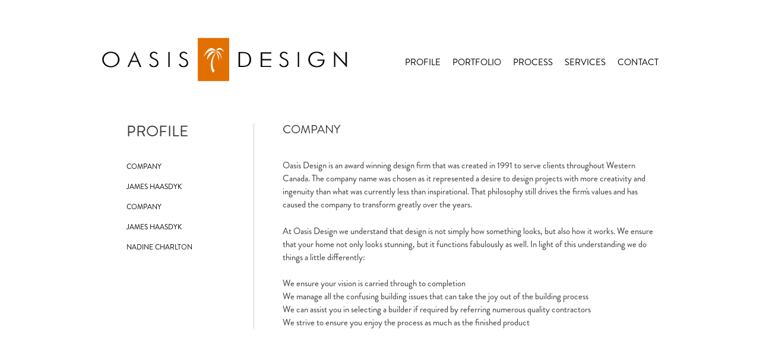

--- FILE ---
content_type: text/html; charset=UTF-8
request_url: https://www.oasisdesign.ca/profile/
body_size: 5361
content:
<!doctype html>
<html lang="en-CA">
<head>
	<meta charset="UTF-8">
	<meta name="viewport" content="width=device-width, initial-scale=1">
	<link rel="profile" href="https://gmpg.org/xfn/11">
    <link rel="icon" href="https://www.oasisdesign.ca/wp-content/uploads/2018/12/favicon.ico" />
	<link rel='stylesheet' id='font-awesome-css'  href='https://maxcdn.bootstrapcdn.com/font-awesome/4.6.3/css/font-awesome.min.css' type='text/css' media='all' />
	<meta name='robots' content='index, follow, max-image-preview:large, max-snippet:-1, max-video-preview:-1' />
	<style>img:is([sizes="auto" i], [sizes^="auto," i]) { contain-intrinsic-size: 3000px 1500px }</style>
	
	<!-- This site is optimized with the Yoast SEO plugin v25.3.1 - https://yoast.com/wordpress/plugins/seo/ -->
	<title>Profile - Oasis Design</title>
	<link rel="canonical" href="https://www.oasisdesign.ca/profile/" />
	<meta property="og:locale" content="en_US" />
	<meta property="og:type" content="article" />
	<meta property="og:title" content="Profile - Oasis Design" />
	<meta property="og:description" content="Lorem Ipsum is simply dummy text of the printing and typesetting industry. Lorem Ipsum has been the industry&#8217;s standard dummy text..." />
	<meta property="og:url" content="https://www.oasisdesign.ca/profile/" />
	<meta property="og:site_name" content="Oasis Design" />
	<meta property="article:modified_time" content="2018-12-13T12:19:24+00:00" />
	<meta property="og:image" content="https://www.oasisdesign.ca/wp-content/uploads/2012/09/ComingSoon.jpg" />
	<meta name="twitter:card" content="summary_large_image" />
	<script type="application/ld+json" class="yoast-schema-graph">{"@context":"https://schema.org","@graph":[{"@type":"WebPage","@id":"https://www.oasisdesign.ca/profile/","url":"https://www.oasisdesign.ca/profile/","name":"Profile - Oasis Design","isPartOf":{"@id":"https://www.oasisdesign.ca/#website"},"primaryImageOfPage":{"@id":"https://www.oasisdesign.ca/profile/#primaryimage"},"image":{"@id":"https://www.oasisdesign.ca/profile/#primaryimage"},"thumbnailUrl":"https://www.oasisdesign.ca/wp-content/uploads/2012/09/ComingSoon.jpg","datePublished":"2012-09-14T10:48:05+00:00","dateModified":"2018-12-13T12:19:24+00:00","breadcrumb":{"@id":"https://www.oasisdesign.ca/profile/#breadcrumb"},"inLanguage":"en-CA","potentialAction":[{"@type":"ReadAction","target":["https://www.oasisdesign.ca/profile/"]}]},{"@type":"ImageObject","inLanguage":"en-CA","@id":"https://www.oasisdesign.ca/profile/#primaryimage","url":"https://www.oasisdesign.ca/wp-content/uploads/2012/09/ComingSoon.jpg","contentUrl":"https://www.oasisdesign.ca/wp-content/uploads/2012/09/ComingSoon.jpg"},{"@type":"BreadcrumbList","@id":"https://www.oasisdesign.ca/profile/#breadcrumb","itemListElement":[{"@type":"ListItem","position":1,"name":"Home","item":"https://www.oasisdesign.ca/"},{"@type":"ListItem","position":2,"name":"Profile"}]},{"@type":"WebSite","@id":"https://www.oasisdesign.ca/#website","url":"https://www.oasisdesign.ca/","name":"Oasis Design","description":"Specializing in Custom Home Design","potentialAction":[{"@type":"SearchAction","target":{"@type":"EntryPoint","urlTemplate":"https://www.oasisdesign.ca/?s={search_term_string}"},"query-input":{"@type":"PropertyValueSpecification","valueRequired":true,"valueName":"search_term_string"}}],"inLanguage":"en-CA"}]}</script>
	<!-- / Yoast SEO plugin. -->


<link rel='stylesheet' id='wp-block-library-css' href='https://www.oasisdesign.ca/wp-includes/css/dist/block-library/style.min.css?ver=6.8.3' type='text/css' media='all' />
<style id='classic-theme-styles-inline-css' type='text/css'>
/*! This file is auto-generated */
.wp-block-button__link{color:#fff;background-color:#32373c;border-radius:9999px;box-shadow:none;text-decoration:none;padding:calc(.667em + 2px) calc(1.333em + 2px);font-size:1.125em}.wp-block-file__button{background:#32373c;color:#fff;text-decoration:none}
</style>
<style id='global-styles-inline-css' type='text/css'>
:root{--wp--preset--aspect-ratio--square: 1;--wp--preset--aspect-ratio--4-3: 4/3;--wp--preset--aspect-ratio--3-4: 3/4;--wp--preset--aspect-ratio--3-2: 3/2;--wp--preset--aspect-ratio--2-3: 2/3;--wp--preset--aspect-ratio--16-9: 16/9;--wp--preset--aspect-ratio--9-16: 9/16;--wp--preset--color--black: #000000;--wp--preset--color--cyan-bluish-gray: #abb8c3;--wp--preset--color--white: #ffffff;--wp--preset--color--pale-pink: #f78da7;--wp--preset--color--vivid-red: #cf2e2e;--wp--preset--color--luminous-vivid-orange: #ff6900;--wp--preset--color--luminous-vivid-amber: #fcb900;--wp--preset--color--light-green-cyan: #7bdcb5;--wp--preset--color--vivid-green-cyan: #00d084;--wp--preset--color--pale-cyan-blue: #8ed1fc;--wp--preset--color--vivid-cyan-blue: #0693e3;--wp--preset--color--vivid-purple: #9b51e0;--wp--preset--gradient--vivid-cyan-blue-to-vivid-purple: linear-gradient(135deg,rgba(6,147,227,1) 0%,rgb(155,81,224) 100%);--wp--preset--gradient--light-green-cyan-to-vivid-green-cyan: linear-gradient(135deg,rgb(122,220,180) 0%,rgb(0,208,130) 100%);--wp--preset--gradient--luminous-vivid-amber-to-luminous-vivid-orange: linear-gradient(135deg,rgba(252,185,0,1) 0%,rgba(255,105,0,1) 100%);--wp--preset--gradient--luminous-vivid-orange-to-vivid-red: linear-gradient(135deg,rgba(255,105,0,1) 0%,rgb(207,46,46) 100%);--wp--preset--gradient--very-light-gray-to-cyan-bluish-gray: linear-gradient(135deg,rgb(238,238,238) 0%,rgb(169,184,195) 100%);--wp--preset--gradient--cool-to-warm-spectrum: linear-gradient(135deg,rgb(74,234,220) 0%,rgb(151,120,209) 20%,rgb(207,42,186) 40%,rgb(238,44,130) 60%,rgb(251,105,98) 80%,rgb(254,248,76) 100%);--wp--preset--gradient--blush-light-purple: linear-gradient(135deg,rgb(255,206,236) 0%,rgb(152,150,240) 100%);--wp--preset--gradient--blush-bordeaux: linear-gradient(135deg,rgb(254,205,165) 0%,rgb(254,45,45) 50%,rgb(107,0,62) 100%);--wp--preset--gradient--luminous-dusk: linear-gradient(135deg,rgb(255,203,112) 0%,rgb(199,81,192) 50%,rgb(65,88,208) 100%);--wp--preset--gradient--pale-ocean: linear-gradient(135deg,rgb(255,245,203) 0%,rgb(182,227,212) 50%,rgb(51,167,181) 100%);--wp--preset--gradient--electric-grass: linear-gradient(135deg,rgb(202,248,128) 0%,rgb(113,206,126) 100%);--wp--preset--gradient--midnight: linear-gradient(135deg,rgb(2,3,129) 0%,rgb(40,116,252) 100%);--wp--preset--font-size--small: 13px;--wp--preset--font-size--medium: 20px;--wp--preset--font-size--large: 36px;--wp--preset--font-size--x-large: 42px;--wp--preset--spacing--20: 0.44rem;--wp--preset--spacing--30: 0.67rem;--wp--preset--spacing--40: 1rem;--wp--preset--spacing--50: 1.5rem;--wp--preset--spacing--60: 2.25rem;--wp--preset--spacing--70: 3.38rem;--wp--preset--spacing--80: 5.06rem;--wp--preset--shadow--natural: 6px 6px 9px rgba(0, 0, 0, 0.2);--wp--preset--shadow--deep: 12px 12px 50px rgba(0, 0, 0, 0.4);--wp--preset--shadow--sharp: 6px 6px 0px rgba(0, 0, 0, 0.2);--wp--preset--shadow--outlined: 6px 6px 0px -3px rgba(255, 255, 255, 1), 6px 6px rgba(0, 0, 0, 1);--wp--preset--shadow--crisp: 6px 6px 0px rgba(0, 0, 0, 1);}:where(.is-layout-flex){gap: 0.5em;}:where(.is-layout-grid){gap: 0.5em;}body .is-layout-flex{display: flex;}.is-layout-flex{flex-wrap: wrap;align-items: center;}.is-layout-flex > :is(*, div){margin: 0;}body .is-layout-grid{display: grid;}.is-layout-grid > :is(*, div){margin: 0;}:where(.wp-block-columns.is-layout-flex){gap: 2em;}:where(.wp-block-columns.is-layout-grid){gap: 2em;}:where(.wp-block-post-template.is-layout-flex){gap: 1.25em;}:where(.wp-block-post-template.is-layout-grid){gap: 1.25em;}.has-black-color{color: var(--wp--preset--color--black) !important;}.has-cyan-bluish-gray-color{color: var(--wp--preset--color--cyan-bluish-gray) !important;}.has-white-color{color: var(--wp--preset--color--white) !important;}.has-pale-pink-color{color: var(--wp--preset--color--pale-pink) !important;}.has-vivid-red-color{color: var(--wp--preset--color--vivid-red) !important;}.has-luminous-vivid-orange-color{color: var(--wp--preset--color--luminous-vivid-orange) !important;}.has-luminous-vivid-amber-color{color: var(--wp--preset--color--luminous-vivid-amber) !important;}.has-light-green-cyan-color{color: var(--wp--preset--color--light-green-cyan) !important;}.has-vivid-green-cyan-color{color: var(--wp--preset--color--vivid-green-cyan) !important;}.has-pale-cyan-blue-color{color: var(--wp--preset--color--pale-cyan-blue) !important;}.has-vivid-cyan-blue-color{color: var(--wp--preset--color--vivid-cyan-blue) !important;}.has-vivid-purple-color{color: var(--wp--preset--color--vivid-purple) !important;}.has-black-background-color{background-color: var(--wp--preset--color--black) !important;}.has-cyan-bluish-gray-background-color{background-color: var(--wp--preset--color--cyan-bluish-gray) !important;}.has-white-background-color{background-color: var(--wp--preset--color--white) !important;}.has-pale-pink-background-color{background-color: var(--wp--preset--color--pale-pink) !important;}.has-vivid-red-background-color{background-color: var(--wp--preset--color--vivid-red) !important;}.has-luminous-vivid-orange-background-color{background-color: var(--wp--preset--color--luminous-vivid-orange) !important;}.has-luminous-vivid-amber-background-color{background-color: var(--wp--preset--color--luminous-vivid-amber) !important;}.has-light-green-cyan-background-color{background-color: var(--wp--preset--color--light-green-cyan) !important;}.has-vivid-green-cyan-background-color{background-color: var(--wp--preset--color--vivid-green-cyan) !important;}.has-pale-cyan-blue-background-color{background-color: var(--wp--preset--color--pale-cyan-blue) !important;}.has-vivid-cyan-blue-background-color{background-color: var(--wp--preset--color--vivid-cyan-blue) !important;}.has-vivid-purple-background-color{background-color: var(--wp--preset--color--vivid-purple) !important;}.has-black-border-color{border-color: var(--wp--preset--color--black) !important;}.has-cyan-bluish-gray-border-color{border-color: var(--wp--preset--color--cyan-bluish-gray) !important;}.has-white-border-color{border-color: var(--wp--preset--color--white) !important;}.has-pale-pink-border-color{border-color: var(--wp--preset--color--pale-pink) !important;}.has-vivid-red-border-color{border-color: var(--wp--preset--color--vivid-red) !important;}.has-luminous-vivid-orange-border-color{border-color: var(--wp--preset--color--luminous-vivid-orange) !important;}.has-luminous-vivid-amber-border-color{border-color: var(--wp--preset--color--luminous-vivid-amber) !important;}.has-light-green-cyan-border-color{border-color: var(--wp--preset--color--light-green-cyan) !important;}.has-vivid-green-cyan-border-color{border-color: var(--wp--preset--color--vivid-green-cyan) !important;}.has-pale-cyan-blue-border-color{border-color: var(--wp--preset--color--pale-cyan-blue) !important;}.has-vivid-cyan-blue-border-color{border-color: var(--wp--preset--color--vivid-cyan-blue) !important;}.has-vivid-purple-border-color{border-color: var(--wp--preset--color--vivid-purple) !important;}.has-vivid-cyan-blue-to-vivid-purple-gradient-background{background: var(--wp--preset--gradient--vivid-cyan-blue-to-vivid-purple) !important;}.has-light-green-cyan-to-vivid-green-cyan-gradient-background{background: var(--wp--preset--gradient--light-green-cyan-to-vivid-green-cyan) !important;}.has-luminous-vivid-amber-to-luminous-vivid-orange-gradient-background{background: var(--wp--preset--gradient--luminous-vivid-amber-to-luminous-vivid-orange) !important;}.has-luminous-vivid-orange-to-vivid-red-gradient-background{background: var(--wp--preset--gradient--luminous-vivid-orange-to-vivid-red) !important;}.has-very-light-gray-to-cyan-bluish-gray-gradient-background{background: var(--wp--preset--gradient--very-light-gray-to-cyan-bluish-gray) !important;}.has-cool-to-warm-spectrum-gradient-background{background: var(--wp--preset--gradient--cool-to-warm-spectrum) !important;}.has-blush-light-purple-gradient-background{background: var(--wp--preset--gradient--blush-light-purple) !important;}.has-blush-bordeaux-gradient-background{background: var(--wp--preset--gradient--blush-bordeaux) !important;}.has-luminous-dusk-gradient-background{background: var(--wp--preset--gradient--luminous-dusk) !important;}.has-pale-ocean-gradient-background{background: var(--wp--preset--gradient--pale-ocean) !important;}.has-electric-grass-gradient-background{background: var(--wp--preset--gradient--electric-grass) !important;}.has-midnight-gradient-background{background: var(--wp--preset--gradient--midnight) !important;}.has-small-font-size{font-size: var(--wp--preset--font-size--small) !important;}.has-medium-font-size{font-size: var(--wp--preset--font-size--medium) !important;}.has-large-font-size{font-size: var(--wp--preset--font-size--large) !important;}.has-x-large-font-size{font-size: var(--wp--preset--font-size--x-large) !important;}
:where(.wp-block-post-template.is-layout-flex){gap: 1.25em;}:where(.wp-block-post-template.is-layout-grid){gap: 1.25em;}
:where(.wp-block-columns.is-layout-flex){gap: 2em;}:where(.wp-block-columns.is-layout-grid){gap: 2em;}
:root :where(.wp-block-pullquote){font-size: 1.5em;line-height: 1.6;}
</style>
<link rel='stylesheet' id='bootstrap-css' href='https://www.oasisdesign.ca/wp-content/themes/oasistheme/css/bootstrap.css' type='text/css' media='all' />
<link rel='stylesheet' id='oasis-style-css' href='https://www.oasisdesign.ca/wp-content/themes/oasistheme/style.css?ver=6.8.3' type='text/css' media='all' />
<link rel='stylesheet' id='css-media-css' href='https://www.oasisdesign.ca/wp-content/themes/oasistheme/css/media.css' type='text/css' media='' />
<link rel='stylesheet' id='scrolcss-css' href='https://www.oasisdesign.ca/wp-content/themes/oasistheme/css/jquery.mCustomScrollbar.css' type='text/css' media='' />
<link rel='stylesheet' id='flex-style-css' href='https://www.oasisdesign.ca/wp-content/themes/oasistheme/js/flex/flexslider.css?ver=6.8.3' type='text/css' media='all' />
<script type="text/javascript" src="https://www.oasisdesign.ca/wp-includes/js/jquery/jquery.min.js?ver=3.7.1" id="jquery-core-js"></script>
<link rel="https://api.w.org/" href="https://www.oasisdesign.ca/wp-json/" /><link rel="alternate" title="JSON" type="application/json" href="https://www.oasisdesign.ca/wp-json/wp/v2/pages/13" /><link rel="alternate" title="oEmbed (JSON)" type="application/json+oembed" href="https://www.oasisdesign.ca/wp-json/oembed/1.0/embed?url=https%3A%2F%2Fwww.oasisdesign.ca%2Fprofile%2F" />
<link rel="alternate" title="oEmbed (XML)" type="text/xml+oembed" href="https://www.oasisdesign.ca/wp-json/oembed/1.0/embed?url=https%3A%2F%2Fwww.oasisdesign.ca%2Fprofile%2F&#038;format=xml" />
	<style type="text/css">
			</style>
<!-- Global site tag (gtag.js) - Google Analytics -->
<script async src="https://www.googletagmanager.com/gtag/js?id=G-QKH6K7HZMN"></script>
<script>
  window.dataLayer = window.dataLayer || [];
  function gtag(){dataLayer.push(arguments);}
  gtag('js', new Date());

  gtag('config', 'G-QKH6K7HZMN');
</script><style type="text/css">.recentcomments a{display:inline !important;padding:0 !important;margin:0 !important;}</style></head>

<body class="wp-singular page-template page-template-template-profile page-template-template-profile-php page page-id-13 page-parent wp-theme-oasistheme">
<div id="page" class="site">
	<a class="skip-link screen-reader-text" href="#content">Skip to content</a>

	<header id="masthead" class="site-header">
		<div class="site-branding">
			
			<h1 class="site-title"><a href="https://www.oasisdesign.ca/" rel="home"><img src="/wp-content/uploads/2018/12/logo-1.jpg" /></a></h1>
		</div><!-- .site-branding -->

		<nav id="site-navigation" class="main-navigation">
			<a class="navBar-toggle">
				  <div class="lines">
					<span></span>
					<span></span>
					<span></span>
				  </div>
			</a>
			<div class="menu-main-navigation-container"><ul id="primary-menu" class="menu"><li id="menu-item-321" class="menu-item menu-item-type-post_type menu-item-object-page menu-item-321"><a href="https://www.oasisdesign.ca/profile/company/">Profile</a></li>
<li id="menu-item-322" class="menu-item menu-item-type-post_type menu-item-object-page menu-item-322"><a href="https://www.oasisdesign.ca/portfolios/">PORTFOLIO</a></li>
<li id="menu-item-323" class="menu-item menu-item-type-post_type menu-item-object-page menu-item-323"><a href="https://www.oasisdesign.ca/process/">Process</a></li>
<li id="menu-item-324" class="menu-item menu-item-type-post_type menu-item-object-page menu-item-324"><a href="https://www.oasisdesign.ca/services/list-of-services/">Services</a></li>
<li id="menu-item-325" class="menu-item menu-item-type-post_type menu-item-object-page menu-item-325"><a href="https://www.oasisdesign.ca/contact/">Contact</a></li>
</ul></div>		</nav><!-- #site-navigation -->
	</header><!-- #masthead -->

	<div id="content" class="site-content">
	
	<div id="primary" class="content-area">
		<div id="main" class="site-main">
		
			<div class="site-left">
				<h1>Profile</h1>
				<ul>
				<li class="page_item page-item-18"><a href="https://www.oasisdesign.ca/profile/company/">Company</a></li>
<li class="page_item page-item-19"><a href="https://www.oasisdesign.ca/profile/james-haasdyk/">James Haasdyk</a></li>
 



					<li><a href="#">COMPANY</a></li>
					<li><a href="#">JAMES HAASDYK</a></li>
					<li><a href="#">NADINE CHARLTON</a></li>					 
				</ul>
			</div><!-- site-left -->
			<div class="site-right">
				<h2>COMPANY</h2>
				<p>Oasis Design is an award winning design firm that was created in 1991 to serve clients throughout Western Canada. The company name was chosen as it represented a desire to design projects with more creativity and ingenuity than what was currently less than inspirational. That philosophy still drives the firm's values and has caused the company to transform greatly over the years.</p>
				<p>At Oasis Design we understand that design is not simply how something looks, but also how it works. We ensure that your home not only looks stunning, but it functions fabulously as well. In light of this understanding we do things a little differently:</p>
				<ul>
					 <li>We ensure your vision is carried through to completion</li>
					 <li>We manage all the confusing building issues that can take the joy out of the building process</li>
					 <li>We can assist you in selecting a builder if required by referring numerous quality contractors</li>
					 <li>We strive to ensure you enjoy the process as much as the finished product</li>
				</ul>
			</div><!-- site-left -->
		
		</div><!-- #main -->
	</div><!-- #primary -->


	</div><!-- #content -->


</div><!-- #page -->
	<footer id="colophon" class="site-footer">
	<div class="site">
		<div class="footer-info">
             <span class="phone">250.868.1875</span>
	         <ul>
<li>Custom Residential <span>and</span> Commercial Design</li>
</ul>
  
			 <a href="mailto:info@oasisdesign.ca" class="mail">info@oasisdesign.ca</a>
		</div><!-- footer-info -->
		<div class="site-info">
			<div class="foot-houzz">
				<a href="http://www.houzz.com/pro/oasisdesignkelowna/oasis-design" target="_blank"><img src="https://www.oasisdesign.ca/wp-content/uploads/2019/01/houzz-logo.png" alt="Houzz" width="86" height="25" border="0"></a>
			</div>
			<div class="copy-right">&copy;2019 OASIS DESIGN A DIVISION OF J.WESLEY CORPORATION</div>
			<ul class="foot-social">
				<li><a href="https://www.facebook.com/OasisDesignBC/" target="_blank"><i class="fa fa-facebook-square"></i></a></li>
				<li><a href="https://www.linkedin.com/in/jameshaasdyk/" target="_blank"><i class="fa fa-linkedin-square"></i></a></li>
				<li><a href="https://www.instagram.com/oasisdesignkelowna/" target="_blank"><i class="fa fa-instagram"></i></a></li>			</ul>
		</div><!-- .site-info -->
		</div>
	</footer><!-- #colophon -->
<script type="speculationrules">
{"prefetch":[{"source":"document","where":{"and":[{"href_matches":"\/*"},{"not":{"href_matches":["\/wp-*.php","\/wp-admin\/*","\/wp-content\/uploads\/*","\/wp-content\/*","\/wp-content\/plugins\/*","\/wp-content\/themes\/oasistheme\/*","\/*\\?(.+)"]}},{"not":{"selector_matches":"a[rel~=\"nofollow\"]"}},{"not":{"selector_matches":".no-prefetch, .no-prefetch a"}}]},"eagerness":"conservative"}]}
</script>
		<style type="text/css">
					</style>
<script type="text/javascript" src="https://www.oasisdesign.ca/wp-includes/js/jquery/jquery-migrate.min.js?ver=3.4.1" id="jquery-migrate-js"></script>
<script type="text/javascript" src="https://www.oasisdesign.ca/wp-content/themes/oasistheme/js/flex/jquery.flexslider.js" id="flexjs-js"></script>
<script type="text/javascript" src="https://www.oasisdesign.ca/wp-content/themes/oasistheme/js/jquery.mCustomScrollbar.concat.min.js" id="scroljs-js"></script>
<script type="text/javascript" src="https://www.oasisdesign.ca/wp-content/themes/oasistheme/js/custom.js" id="custom-js"></script>
<script type="text/javascript" src="https://www.oasisdesign.ca/wp-content/themes/oasistheme/js/navigation.js?ver=20151215" id="oasis-navigation-js"></script>
<script type="text/javascript" src="https://www.oasisdesign.ca/wp-content/themes/oasistheme/js/skip-link-focus-fix.js?ver=20151215" id="oasis-skip-link-focus-fix-js"></script>
<script type="text/javascript" src="https://www.oasisdesign.ca/wp-includes/js/comment-reply.min.js?ver=6.8.3" id="comment-reply-js" async="async" data-wp-strategy="async"></script>

</body>
</html>


--- FILE ---
content_type: text/css
request_url: https://www.oasisdesign.ca/wp-content/themes/oasistheme/style.css?ver=6.8.3
body_size: 6153
content:
/*!
Theme Name: oasistheme
Theme URI: http://underscores.me/
Author: CEC DEV
Author URI: http://edgeonline.ca
Description: This Theme is for Oasis design
Version: 1.0.0
License: GNU General Public License v2 or later
License URI: LICENSE
Text Domain: oasistheme
Tags: custom-background, custom-logo, custom-menu, featured-images, threaded-comments, translation-ready

This theme, like WordPress, is licensed under the GPL.
Use it to make something cool, have fun, and share what you've learned with others.

oasistheme is based on Underscores https://underscores.me/, (C) 2012-2017 Automattic, Inc.
Underscores is distributed under the terms of the GNU GPL v2 or later.

Normalizing styles have been helped along thanks to the fine work of
Nicolas Gallagher and Jonathan Neal https://necolas.github.io/normalize.css/
*/
/*--------------------------------------------------------------
>>> TABLE OF CONTENTS:
----------------------------------------------------------------
# Normalize
# Typography
# Elements
# Forms
# Navigation
	## Links
	## Menus
# Accessibility
# Alignments
# Clearings
# Widgets
# Content
	## Posts and pages
	## Comments
# Infinite scroll
# Media
	## Captions
	## Galleries
--------------------------------------------------------------*/
/*--------------------------------------------------------------
# Normalize
--------------------------------------------------------------*/
/* normalize.css v8.0.0 | MIT License | github.com/necolas/normalize.css */

/* Document
	 ========================================================================== */

/**
 * 1. Correct the line height in all browsers.
 * 2. Prevent adjustments of font size after orientation changes in iOS.
 */
a,
h1,h2,h3,h4,h5,h6,
span,
i,
p,
ul,
li,
img,
*:before,
*:after,
input,
button,
select,
textarea ,
img,
header,
main,
section,
footer
 {
    transition:all 0.2s linear 0s;
    -webkit-transition:all 0.2s linear 0s;
}
@font-face {
	font-family: 'Conv_Brandon_reg_0';
	src: url('fonts/brandon/Brandon_reg_0.eot');
	src: local('☺'), url('fonts/brandon/Brandon_reg_0.woff') format('woff'), url('fonts/brandon/Brandon_reg_0.ttf') format('truetype'), url('fonts/brandon/Brandon_reg_0.svg') format('svg');
	font-weight: normal;
	font-style: normal;
}
/*@font-face {
	font-family: 'Conv_BrandonGrotesque-Regular';
	src: url('fonts/brandon/BrandonGrotesque-Regular.eot');
	src: url('fonts/brandon/BrandonGrotesque-Regular.woff') format('woff'), 
	     url('fonts/brandon/BrandonGrotesque-Regular.ttf') format('truetype'), 
		 url('fonts/brandon/BrandonGrotesque-Regular.svg') format('svg');
	font-weight: normal;
	font-style: normal;
}
@font-face {
	font-family: 'Conv_brandon-grotesque-light-58a8a4b38001d';
	src: url('fonts/brandon/brandon-grotesque-light-58a8a4b38001d.eot');
	src: url('fonts/brandon/brandon-grotesque-light-58a8a4b38001d.woff') format('woff'), 
	     url('fonts/brandon/brandon-grotesque-light-58a8a4b38001d.ttf') format('truetype'), 
		 url('fonts/brandon/brandon-grotesque-light-58a8a4b38001d.svg') format('svg');
	font-weight: normal;
	font-style: normal;
}*/
html {
	line-height: 1.15; /* 1 */
	-webkit-text-size-adjust: 100%; /* 2 */
}

/* Sections
	 ========================================================================== */

/**
 * Remove the margin in all browsers.
 */

body {
	margin: 0;
}

/**
 * Correct the font size and margin on `h1` elements within `section` and
 * `article` contexts in Chrome, Firefox, and Safari.
 */

h1 {
	font-size: 2em;
	margin: 0.67em 0;
}

/* Grouping content
	 ========================================================================== */

/**
 * 1. Add the correct box sizing in Firefox.
 * 2. Show the overflow in Edge and IE.
 */

hr {
	box-sizing: content-box; /* 1 */
	height: 0; /* 1 */
	overflow: visible; /* 2 */
}

/**
 * 1. Correct the inheritance and scaling of font size in all browsers.
 * 2. Correct the odd `em` font sizing in all browsers.
 */

pre {
	font-family: monospace, monospace; /* 1 */
	font-size: 1em; /* 2 */
}

/* Text-level semantics
	 ========================================================================== */

/**
 * Remove the gray background on active links in IE 10.
 */

a {
	background-color: transparent;
}

/**
 * 1. Remove the bottom border in Chrome 57-
 * 2. Add the correct text decoration in Chrome, Edge, IE, Opera, and Safari.
 */

abbr[title] {
	border-bottom: none; /* 1 */
	text-decoration: underline; /* 2 */
	text-decoration: underline dotted; /* 2 */
}

/**
 * Add the correct font weight in Chrome, Edge, and Safari.
 */

b,
strong {
	font-weight: bolder;
}

/**
 * 1. Correct the inheritance and scaling of font size in all browsers.
 * 2. Correct the odd `em` font sizing in all browsers.
 */

code,
kbd,
samp {
	font-family: monospace, monospace; /* 1 */
	font-size: 1em; /* 2 */
}

/**
 * Add the correct font size in all browsers.
 */

small {
	font-size: 80%;
}

/**
 * Prevent `sub` and `sup` elements from affecting the line height in
 * all browsers.
 */

sub,
sup {
	font-size: 75%;
	line-height: 0;
	position: relative;
	vertical-align: baseline;
}

sub {
	bottom: -0.25em;
}

sup {
	top: -0.5em;
}

/* Embedded content
	 ========================================================================== */

/**
 * Remove the border on images inside links in IE 10.
 */

img {
	border-style: none;
}

/* Forms
	 ========================================================================== */

/**
 * 1. Change the font styles in all browsers.
 * 2. Remove the margin in Firefox and Safari.
 */

button,
input,
optgroup,
select,
textarea {
	font-family: inherit; /* 1 */
	font-size: 100%; /* 1 */
	line-height: 1.15; /* 1 */
	margin: 0; /* 2 */
}

/**
 * Show the overflow in IE.
 * 1. Show the overflow in Edge.
 */

button,
input { /* 1 */
	overflow: visible;
}

/**
 * Remove the inheritance of text transform in Edge, Firefox, and IE.
 * 1. Remove the inheritance of text transform in Firefox.
 */

button,
select { /* 1 */
	text-transform: none;
}

/**
 * Correct the inability to style clickable types in iOS and Safari.
 */

button,
[type="button"],
[type="reset"],
[type="submit"] {
	-webkit-appearance: button;
}

/**
 * Remove the inner border and padding in Firefox.
 */

button::-moz-focus-inner,
[type="button"]::-moz-focus-inner,
[type="reset"]::-moz-focus-inner,
[type="submit"]::-moz-focus-inner {
	border-style: none;
	padding: 0;
}

/**
 * Restore the focus styles unset by the previous rule.
 */

button:-moz-focusring,
[type="button"]:-moz-focusring,
[type="reset"]:-moz-focusring,
[type="submit"]:-moz-focusring {
	outline: 1px dotted ButtonText;
}

/**
 * Correct the padding in Firefox.
 */

fieldset {
	padding: 0.35em 0.75em 0.625em;
}

/**
 * 1. Correct the text wrapping in Edge and IE.
 * 2. Correct the color inheritance from `fieldset` elements in IE.
 * 3. Remove the padding so developers are not caught out when they zero out
 *		`fieldset` elements in all browsers.
 */

legend {
	box-sizing: border-box; /* 1 */
	color: inherit; /* 2 */
	display: table; /* 1 */
	max-width: 100%; /* 1 */
	padding: 0; /* 3 */
	white-space: normal; /* 1 */
}

/**
 * Add the correct vertical alignment in Chrome, Firefox, and Opera.
 */

progress {
	vertical-align: baseline;
}

/**
 * Remove the default vertical scrollbar in IE 10+.
 */

textarea {
	overflow: auto;
}

/**
 * 1. Add the correct box sizing in IE 10.
 * 2. Remove the padding in IE 10.
 */

[type="checkbox"],
[type="radio"] {
	box-sizing: border-box; /* 1 */
	padding: 0; /* 2 */
}

/**
 * Correct the cursor style of increment and decrement buttons in Chrome.
 */

[type="number"]::-webkit-inner-spin-button,
[type="number"]::-webkit-outer-spin-button {
	height: auto;
}

/**
 * 1. Correct the odd appearance in Chrome and Safari.
 * 2. Correct the outline style in Safari.
 */

[type="search"] {
	-webkit-appearance: textfield; /* 1 */
	outline-offset: -2px; /* 2 */
}

/**
 * Remove the inner padding in Chrome and Safari on macOS.
 */

[type="search"]::-webkit-search-decoration {
	-webkit-appearance: none;
}

/**
 * 1. Correct the inability to style clickable types in iOS and Safari.
 * 2. Change font properties to `inherit` in Safari.
 */

::-webkit-file-upload-button {
	-webkit-appearance: button; /* 1 */
	font: inherit; /* 2 */
}

/* Interactive
	 ========================================================================== */

/*
 * Add the correct display in Edge, IE 10+, and Firefox.
 */

details {
	display: block;
}

/*
 * Add the correct display in all browsers.
 */

summary {
	display: list-item;
}

/* Misc
	 ========================================================================== */

/**
 * Add the correct display in IE 10+.
 */

template {
	display: none;
}

/**
 * Add the correct display in IE 10.
 */

[hidden] {
	display: none;
}

/*--------------------------------------------------------------
# Typography
--------------------------------------------------------------*/
body,
button,
input,
select,
optgroup,
textarea {
	color: #3d3a3a;
	font-family: 'Conv_Brandon_reg_0';
	font-size: 15px;
	line-height: normal;
	font-weight: normal;
	background:#fff;
}

h1, h2, h3, h4, h5, h6 {
	clear: both;
	margin: 0;
	font-weight: normal;
}

p {
	margin-bottom: 1.5em;
}

dfn, cite, em, i {
	font-style: italic;
}

blockquote {
	margin: 0 1.5em;
}

address {
	margin: 0 0 1.5em;
}

pre {
	background: #eee;
	font-family: "Courier 10 Pitch", Courier, monospace;
	font-size: 15px;
	font-size: 0.9375rem;
	line-height: 1.6;
	margin-bottom: 1.6em;
	max-width: 100%;
	overflow: auto;
	padding: 1.6em;
}

code, kbd, tt, var {
	font-family: Monaco, Consolas, "Andale Mono", "DejaVu Sans Mono", monospace;
	font-size: 15px;
	font-size: 0.9375rem;
}

abbr, acronym {
	border-bottom: 1px dotted #666;
	cursor: help;
}

mark, ins {
	background: #fff9c0;
	text-decoration: none;
}

big {
	font-size: 125%;
}

/*--------------------------------------------------------------
# Elements
--------------------------------------------------------------*/
html {
	box-sizing: border-box;
}

*,
*:before,
*:after {
	/* Inherit box-sizing to make it easier to change the property for components that leverage other behavior; see https://css-tricks.com/inheriting-box-sizing-probably-slightly-better-best-practice/ */
	box-sizing: inherit;
}

body {
	background: #fff;
	/* Fallback for when there is no custom background color defined. */
}

hr {
	background-color: #ccc;
	border: 0;
	height: 1px;
	margin-bottom: 1.5em;
}

ul, ol {
	margin: 0 0 0 18px;
	padding:0;
}

ul {
	list-style: disc;
}

ol {
	list-style: decimal;
}

li > ul,
li > ol {
	margin-bottom: 0;
	margin-left: 1.5em;
}

dt {
	font-weight: bold;
}

dd {
	margin: 0 1.5em 1.5em;
}

img {
	height: auto;
	/* Make sure images are scaled correctly. */
	max-width: 100%;
	/* Adhere to container width. */
}

figure {
	margin: 1em 0;
	/* Extra wide images within figure tags don't overflow the content area. */
}

table {
	margin: 0 0 1.5em;
	width: 100%;
}

/*--------------------------------------------------------------
# Forms
--------------------------------------------------------------*/
button,
input[type="button"],
input[type="reset"],
input[type="submit"] {
	border: 1px solid;
	border-color: #ccc #ccc #bbb;
	border-radius: 3px;
	background: #e6e6e6;
	color: rgba(0, 0, 0, 0.8);
	font-size: 12px;
	font-size: 0.75rem;
	line-height: 1;
	padding: .6em 1em .4em;
}

button:hover,
input[type="button"]:hover,
input[type="reset"]:hover,
input[type="submit"]:hover {
	border-color: #ccc #bbb #aaa;
}

button:active, button:focus,
input[type="button"]:active,
input[type="button"]:focus,
input[type="reset"]:active,
input[type="reset"]:focus,
input[type="submit"]:active,
input[type="submit"]:focus {
	border-color: #aaa #bbb #bbb;
}

input[type="text"],
input[type="email"],
input[type="url"],
input[type="password"],
input[type="search"],
input[type="number"],
input[type="tel"],
input[type="range"],
input[type="date"],
input[type="month"],
input[type="week"],
input[type="time"],
input[type="datetime"],
input[type="datetime-local"],
input[type="color"],
textarea {
	color: #666;
	border: 1px solid #ccc;
	border-radius: 3px;
	padding: 3px;
}

input[type="text"]:focus,
input[type="email"]:focus,
input[type="url"]:focus,
input[type="password"]:focus,
input[type="search"]:focus,
input[type="number"]:focus,
input[type="tel"]:focus,
input[type="range"]:focus,
input[type="date"]:focus,
input[type="month"]:focus,
input[type="week"]:focus,
input[type="time"]:focus,
input[type="datetime"]:focus,
input[type="datetime-local"]:focus,
input[type="color"]:focus,
textarea:focus {
	color: #111;
}

select {
	border: 1px solid #ccc;
}

textarea {
	width: 100%;
}

/*--------------------------------------------------------------
# Navigation
--------------------------------------------------------------*/
/*--------------------------------------------------------------
## Links
--------------------------------------------------------------*/
a {
	color: #000;
}
a:visited {
	color: #000;
}
a:focus {
	outline: none;
}
a:hover, a:active {
	color: #599100;
    text-decoration: underline;
}

/*--------------------------------------------------------------
## Menus
--------------------------------------------------------------*/
.main-navigation {
	display: block;
	float: right;
	padding: 30px 0 0;
}

.main-navigation ul {
	list-style: none;
	margin: 0;
	padding-left: 0;
}
.main-navigation ul ul {
	box-shadow: 0 3px 3px rgba(0, 0, 0, 0.2);
	float: left;
	position: absolute;
	top: 100%;
	left: -999em;
	z-index: 99999;
}
.main-navigation ul ul ul {
	left: -999em;
	top: 0;
}
.main-navigation ul ul li:hover > ul,
.main-navigation ul ul li.focus > ul {
	left: 100%;
}
.main-navigation ul ul a {
	width: 200px;
}
.main-navigation ul li:hover > ul,
.main-navigation ul li.focus > ul {
	left: auto;
}

.main-navigation li {
	float: left;
	position: relative;
}

.main-navigation ul li a {
	display: block;
	text-decoration: none;
	color: #000;
    text-decoration: none;
    text-transform: uppercase;
    margin: 0 0 0 20px;
}
.main-navigation ul li a:hover,
.main-navigation ul li.current_page_item a{
    color: #e27000;
}

/* Small menu. */

.site-main .comment-navigation, .site-main
.posts-navigation, .site-main
.post-navigation {
	margin: 0 0 1.5em;
	overflow: hidden;
}

.comment-navigation .nav-previous,
.posts-navigation .nav-previous,
.post-navigation .nav-previous {
	float: left;
	width: 50%;
}

.comment-navigation .nav-next,
.posts-navigation .nav-next,
.post-navigation .nav-next {
	float: right;
	text-align: right;
	width: 50%;
}

/*--------------------------------------------------------------
# Accessibility
--------------------------------------------------------------*/
/* Text meant only for screen readers. */
.screen-reader-text {
	border: 0;
	clip: rect(1px, 1px, 1px, 1px);
	clip-path: inset(50%);
	height: 1px;
	margin: -1px;
	overflow: hidden;
	padding: 0;
	position: absolute !important;
	width: 1px;
	word-wrap: normal !important; /* Many screen reader and browser combinations announce broken words as they would appear visually. */
}

.screen-reader-text:focus {
	background-color: #f1f1f1;
	border-radius: 3px;
	box-shadow: 0 0 2px 2px rgba(0, 0, 0, 0.6);
	clip: auto !important;
	clip-path: none;
	color: #21759b;
	display: block;
	font-size: 14px;
	font-size: 0.875rem;
	font-weight: bold;
	height: auto;
	left: 5px;
	line-height: normal;
	padding: 15px 23px 14px;
	text-decoration: none;
	top: 5px;
	width: auto;
	z-index: 100000;
	/* Above WP toolbar. */
}

/* Do not show the outline on the skip link target. */
#content[tabindex="-1"]:focus {
	outline: 0;
}

/*--------------------------------------------------------------
# Alignments
--------------------------------------------------------------*/
.alignleft {
	display: inline;
	float: left;
	margin-right: 1.5em;
}

.alignright {
	display: inline;
	float: right;
	margin-left: 1.5em;
}

.aligncenter {
	clear: both;
	display: block;
	margin-left: auto;
	margin-right: auto;
}

/*--------------------------------------------------------------
# Clearings
--------------------------------------------------------------*/
.clear:before,
.clear:after,
.entry-content:before,
.entry-content:after,
.comment-content:before,
.comment-content:after,
.site-header:before,
.site-header:after,
.site-content:before,
.site-content:after,
.site-footer:before,
.site-footer:after {
	content: "";
	display: table;
	table-layout: fixed;
}

.clear:after,
.entry-content:after,
.comment-content:after,
.site-header:after,
.site-content:after,
.site-footer:after {
	clear: both;
}

/*--------------------------------------------------------------
# Widgets
--------------------------------------------------------------*/
.widget {
	margin: 0 0 1.5em;
	/* Make sure select elements fit in widgets. */
}

.widget select {
	max-width: 100%;
}

/*--------------------------------------------------------------
# Content
--------------------------------------------------------------*/
/*--------------------------------------------------------------
## Posts and pages
--------------------------------------------------------------*/
.sticky {
	display: block;
}

.post,
.page {
	margin: 0;
}

.updated:not(.published) {
	display: none;
}

.page-content,
.entry-content,
.entry-summary {
	margin: 0;
}

.page-links {
	clear: both;
	margin: 0 0 1.5em;
}

/*--------------------------------------------------------------
## Comments
--------------------------------------------------------------*/
.comment-content a {
	word-wrap: break-word;
}

.bypostauthor {
	display: block;
}

/*--------------------------------------------------------------
# Infinite scroll
--------------------------------------------------------------*/
/* Globally hidden elements when Infinite Scroll is supported and in use. */
.infinite-scroll .posts-navigation,
.infinite-scroll.neverending .site-footer {
	/* Theme Footer (when set to scrolling) */
	display: none;
}

/* When Infinite Scroll has reached its end we need to re-display elements that were hidden (via .neverending) before. */
.infinity-end.neverending .site-footer {
	display: block;
}

/*--------------------------------------------------------------
# Media
--------------------------------------------------------------*/
.page-content .wp-smiley,
.entry-content .wp-smiley,
.comment-content .wp-smiley {
	border: none;
	margin-bottom: 0;
	margin-top: 0;
	padding: 0;
}

/* Make sure embeds and iframes fit their containers. */
embed,
iframe,
object {
	max-width: 100%;
}

/* Make sure logo link wraps around logo image. */
.custom-logo-link {
	display: inline-block;
}

/*--------------------------------------------------------------
## Captions
--------------------------------------------------------------*/
.wp-caption {
	margin-bottom: 1.5em;
	max-width: 100%;
}

.wp-caption img[class*="wp-image-"] {
	display: block;
	margin-left: auto;
	margin-right: auto;
}

.wp-caption .wp-caption-text {
	margin: 0.8075em 0;
}

.wp-caption-text {
	text-align: center;
}

/*--------------------------------------------------------------
## Galleries
--------------------------------------------------------------*/
.gallery {
	margin-bottom: 1.5em;
}

.gallery-item {
	display: inline-block;
	text-align: center;
	vertical-align: top;
	width: 100%;
}

.gallery-columns-2 .gallery-item {
	max-width: 50%;
}

.gallery-columns-3 .gallery-item {
	max-width: 33.33%;
}

.gallery-columns-4 .gallery-item {
	max-width: 25%;
}

.gallery-columns-5 .gallery-item {
	max-width: 20%;
}

.gallery-columns-6 .gallery-item {
	max-width: 16.66%;
}

.gallery-columns-7 .gallery-item {
	max-width: 14.28%;
}

.gallery-columns-8 .gallery-item {
	max-width: 12.5%;
}

.gallery-columns-9 .gallery-item {
	max-width: 11.11%;
}

.gallery-caption {
	display: block;
}

/***********************/
	/*CUSTOM STYLE*/
/**********************/
h1{
	margin: 0 0 35px;
	font-size: 26px;
	text-transform: uppercase;
	font-weight: 400;
}
h2{
	margin: 0 0 38px;
	font-size: 20px;
    text-transform: uppercase;
}
.site,
.site-content {
    max-width: 937px;
    margin: 0 auto;
}
.site-main{
	float: left;
	width: 100%;
	margin: 0 0 80px;
}
.site-header {
    padding: 64px 0 71px;
    position: relative;
    z-index: 9999;
}
.site-branding {
    float: left;
	width: 414px;
}
.site-title{
	margin: 0;
}
.home-main{
	float: left;
	width: 100%;
}
.home-left{
    float: left;
    width: 255px;
	position: relative;
	height: 416px;
}
.testi{
	padding: 0 33px;
    text-align: center;
    display: table;
    height: 100%;
}
.t-inner {
    display: table-cell;
    height: 100%;
    vertical-align: middle;
}
.testi p{
	line-height: 22px;
	text-transform: uppercase;
}
.testi span{
    display: block;
    font-family: georgia;
    padding: 15px 0 0;
    text-transform: capitalize;
}
.home-right{
    float: right;
    width: 682px;
}
.home-right .flexslider.loading{
	background: #eee url(images/loader.gif) no-repeat center;
	min-height: 416px;
}
.proflexslider {
    position: relative;
    float: left;
    width: 100%;
}
.proflexslider .flex-control-nav{
	display: block;
}
.site-left{
    float: left;
    padding-left: 41px;
    padding-right: 13px;
    width: 254px;
	height: 416px;
	position: relative;
}
.site-left p span{
	color: #e27000;
}
.site-left p{
	font-size: 15px;
	text-transform: uppercase;
}
.site-left ol{
	list-style: none;
	counter-reset: item;
	margin: 0;
}
.site-left ol li{
	position: relative;
	padding: 0 0 12px 20px;
	line-height: 20px;
	background: url(images/ol.jpg) 14px 5px no-repeat;
}
.site-left ol li a {
    font-size: 12px;
    text-transform: uppercase;
}
.site-left ol li:before {
    content: counter(item) " ";
    counter-increment: item;
	position: absolute;
	left: 0;
}
.site-left ol li a:hover,
.site-left ol li.current_page_item,
.site-left ol li.current_page_item a{
    color: #e27000;
}
.site-left ol li.current_page_item{
	background: url(images/olOrange.jpg) 14px 5px no-repeat;
}
.site-left ul.proFolio > li{
	font-size: 12px;
    text-transform: uppercase;
}
.site-left ul.proFolio > li span{
	cursor: pointer;
}
.site-left ul.proFolio > li.active span{
	color: #e27000;
}
.site-left ul ul{
	margin: 10px 0 0 2%;
}
.site-left ul ul.child-uls li.active a{
	color: #e27000;
	padding-left: 5px;
    border-left: 1px solid #9a9997;
}
.site-left ul ul li{
	margin: 0 0 5px;
}
.site-left ul ul li,
.site-left ul ul li a{
	color: #8A8987;
    font-weight: normal;
	background: none;
	padding: 0;
}
.site-left ul{
	margin: 0;
	list-style: none;
}
.site-left ul > li{
	margin: 0 0 15px;
	line-height: 18px;
}
.site-left ul li a{
	color: #000000;
    font-size: 12px;
    text-transform: uppercase;
}
.site-left ul li a:hover,
.site-left ul > li.current_page_item a{
	text-decoration: none;
	color: #e27000;
}
.site-right{
	padding-left: 48px;
	float: right;
    width: 682px;
    border-left: 1px solid #ccc;
}
.site-right ul{
	list-style: none;
	margin: 0;
}
.entry-content ul li{
	background: url(images/circle.jpg) 0 5px no-repeat;
    padding-bottom: 7px;
    padding-left: 18px;
}
/* Contact Us */
.site-left ul.contact-social{
	margin:0;
	padding: 0;
}
.site-left ul.contact-social li{
	float: left;
	width: auto;
	margin: 0 10px 0 0;
}
.site-left ul.contact-social li a{
	font-size: 18px;
}
/* Portfolio Detail */
.proflexslider.loading{
	background: #f5f5f5 url(images/loading.gif) no-repeat center;
	min-height: 416px;
}
.proflexslider.loading ul{
	display: none;
}
.proflexslider ul.flex-direction-nav {
	width: 100%;
}
.proflexslider ul.flex-direction-nav li{
	position: absolute;
    top: 50%;
	z-index: 10;
	margin-top: -12px;
}
.proflexslider ul.flex-direction-nav li.flex-nav-prev{
	left: 20px;
}
.proflexslider ul.flex-direction-nav li.flex-nav-next{
	right: 20px;
}
.proflexslider ul.flex-direction-nav li a{
	text-indent: -9999px;
	display: block;
	font-size: 0px;
    width: 25px;
    height: 25px;
	background: url(images/next-prev.png) no-repeat;
}
.proflexslider ul.flex-direction-nav li a.flex-next{
	background-position: -25px 0;
}
.crdCont{
	display: none;
	float: left;
	width: 100%;
	margin: 20px 0 0;
}
.crdCont h2{
	text-transform: capitalize;
    font-size: 1.5em;
    font-weight: normal;
	margin: 0;
}
.crdCont ul{
	padding: 0 0 12px;
}
.crdCont ul li{
	background: url(images/circle.jpg) 0 7px no-repeat;
    padding-left: 18px;
}
.crdTitle{
	float: left;
	width: 100%;
}
.crdTitle a{
	float: right;
	color: #8A8987;
	cursor: pointer;
    margin: 10px 0 0;
    text-transform: uppercase;
}
.crdTitle span{
    font-size: 12px;
    margin: 10px 0 0;
    text-transform: uppercase;
	float: left;
	padding-right: 8px;
	border-right: #3d3a3a solid 1px;
}

/* Process */
.faqLink{
	bottom: 0;
    font-size: 12px;
    position: absolute;
    text-transform: uppercase;
}
.faqLink a:hover{
	color: #e27000;
}
/* FAQ */
.faqHolder h3{
    background: url(images/side-arrow.jpg) 0 7px no-repeat;
    border: none;
    font-size: 15px;
    font-weight: normal;
    padding: 0 0 0 3%;
    margin: 0 0 17px 0;
    width: 97%;
}
.faqHolder div{
	background: none;
    border:  none;
    font-size: 15px;
    font-weight: normal;
    padding: 0 0 15px 3%;
    width: 97%;
}
.faqHolder div p{
	margin: 0;
}
.site-right.port-right{
	border-left: none;
	padding: 0;
}
.site-footer{
	padding: 70px 0 20px 0;
    background: url(images/stripe.jpg) repeat-x;
}
.site-info {
    float: left;
    width: 100%;
	font-size: 12px;
	color: #6a6868;
	position: relative;
	text-align: center;
}
.site-info .copy-right{
	text-transform: uppercase;
	float: left;
	width: 70%;
}
.foot-houzz,
.foot-social{
	float: left;
	width: 15%;
}
.foot-houzz a{
	Color: #6a6868;
    font-size: 13px;
	line-height: 18px;
}
.footer-info{
	float: left;
	width: 100%;
	margin: 0 0 20px;
}
.footer-info .phone,
.footer-info .mail  {
    color: #555454;
    float: left;
    padding: 5px 0 0;
	text-transform: uppercase;
	width: 15%;
	text-align: center;
}
.footer-info .phone{
	font-size: 12px;
}
.footer-info .mail:hover,
.site-info a:hover{
	color: #e27000;
}
.footer-info .mail {
    float: right;
	font-size: 11px;
}
.footer-info{
	float: left;
	width: 100%;
}
.footer-info ul{
	margin: 0 auto;
    padding: 0;
    list-style: none;
    width: 70%;
    float: left;
}
.footer-info li{
	position: relative;
	color: #333;
    font-weight: 700;
    font-size: 16px;
    letter-spacing: 2px;
    padding: 0;
	text-align: center;
    text-transform: uppercase;
}
.footer-info li:after{
	content: ' ';
    width: 5px;
    height: 5px;
    background: #333;
    display: inline-block;
    position: absolute;
    top: 10px;
    right: -2px;
}
.footer-info li:last-child:after{
	display: none;
}
.footer-info li span{
    font-size: 12px;
}
.foot-social{
	margin: 0;
	padding: 0;
	list-style: none;
}
.foot-social li{
	display: inline-block;
	margin: 0 0 0 5px;
}
.foot-social li a{
	color: #000;
	font-size: 16px;
	margin: 0;
}
.foot-social li a:hover{
    color: #e27000;
}
/*.entry-content{ height: 343px; }*/

--- FILE ---
content_type: text/css
request_url: https://www.oasisdesign.ca/wp-content/themes/oasistheme/css/media.css
body_size: 1222
content:
/* Media CSS*/
@media (max-width: 991px) and (min-width: 0px) {
h1{
	font-size: 23px;
	margin: 0 0 30px;
}
h2 {
    margin: 0 0 33px;
    font-size: 19px;
}
.site,
.site-content {
    max-width: 750px;
}
.site-header {
    padding: 50px 0;
}
.site-branding {
    width: 280px;
}
.main-navigation {
    padding: 15px 0 0;
}
.main-navigation ul li a{
	margin: 0 0 0 15px;
	font-size: 14px;
}
.home-left {
    width: 200px;
	height: 335px;
}
.home-right {
    width: 550px;
}
.site-left {
    padding-left: 15px;
    padding-right: 10px;
    width: 220px;
}
.site-right {
    padding-left: 25px;
    width: 530px;
}
.home-right .flexslider.loading {
    min-height: 335px;
}
.footer-info li{
	padding: 0 7px;
	font-size: 14px;
	letter-spacing: 1px;
}	
.testi {
    padding: 0 15px;
}
.testi p {
    line-height: 20px;
    font-size: 14px;
}
}
@media (max-width: 767px) and (min-width: 0px) {
h1{
	font-size: 21px;
}
h2 {
    font-size: 18px;
}
.home-right .flexslider.loading,
.proflexslider.loading {
    min-height: 220px;
}
.home-right{
	width: 100%;
	margin: 0 0 10px;
}
.home-left {
    width: 100%;
    height: initial;
}
.testi span{
	padding: 0;
}
.site-main {
    margin: 0 0 40px;
}
.site,
.site-content {
    max-width: 100%;
}
.site{
	padding: 0 20px;
}
.site-left {
    width: 30%;
}
.site-right {
    padding-left: 20px;
    width: 70%;
}
.site-header {
    padding: 30px 0;
}
.site-branding {
    width: 280px;
}
.navBar-toggle {
	cursor: pointer;
	height: 30px;
	margin: 0;
	padding: 0;
	position: absolute;
	right: 0;
	width: 30px;
}
.navBar-toggle .lines {
	display: block;
	margin: 0;
	position: relative;
	width: 28px;
}
.navBar-toggle span {
	display: block;
	height: 2px;
	margin-bottom: 5px;
	transition: transform 0.5s ease 0s, -webkit-transform 0.5s ease 0s;
	width: 100%;
}
.navBar-toggle span {
	background-color: #e27000;
}
.navBar-toggle span:last-child {
	margin-bottom: 0;
}
.navBar-toggle.open span {
	position: absolute;
}
.navBar-toggle.open span:first-child {
	top: 6px;
	transform: rotate(45deg);
	-webkit-transform: rotate(45deg);
}
.navBar-toggle.open span:nth-child(2) {
	visibility: hidden;
}   
.navBar-toggle.open span:last-child {
	top: 6px;
	transform: rotate(-45deg);
	width: 100%;
}
.main-navigation.opened ul.menu {
	display: block;
	margin: 0;
	position: absolute;
	top: 70px;
	right: 0;
	left: 0;
	z-index: 100;
	width: 100%;
	background: #e27000;
	max-height: 300px;
	-webkit-box-shadow: 2px 2px 2px 0px rgba(0,0,0,0.25);
	-moz-box-shadow: 2px 2px 2px 0px rgba(0,0,0,0.25);
	box-shadow: 2px 2px 2px 0px rgba(0,0,0,0.25);
	}
.main-navigation.opened  ul li{
	float: left;
	margin: 0;
	width: 100%;
}
.main-navigation.opened  ul li+li{
	border-top: rgba(255,255,255,0.5) solid 1px;
}
.main-navigation.opened  ul li a{
	color: #fff;
    padding: 7px 15px;
    font-size: 13px;
    display: block;
    margin: 0;
}
.main-navigation.opened  ul li.current_page_item>a,
.main-navigation.opened  ul li.current-menu-item>a{
	background: rgba(255,255,255,0.3);
}
.main-navigation ul.menu > li:before {
	display: none;
}
.main-navigation {
    margin: 0;
}
.menu-main-navigation-container{
	display: none;
}
.main-navigation.opened .menu-main-navigation-container{
	display: block;
}
.main-navigation ul ul {
    background: #4ac7ff;
    width: 100%;
    float: left;
    position: static;
    top: auto;
    left: 0;
    z-index: 9999;
	display: block;
	max-height: 100%;
	 -webkit-transform: perspective(400) rotate3d(0, 0, 0, 0);
}
.main-navigation.opened ul ul li a{
	padding: 5px 15px;
	color: #fff;	
}
.main-navigation ul ul li a:before{
	content: "- ";
}
.testi{
	width: 100%;
}
.footer-info li {
    padding: 5px 6px 0;
    font-size: 12px;
}
.site-footer {
    padding: 40px 0 15px 0;
	background-size: auto 15px;
}
.footer-info .phone, 
.footer-info .mail{
	width: 100%;
	text-align: center;
}
.footer-info ul,
.foot-houzz, 
.foot-social{
	width: 100%;
}
.footer-info li {
    padding: 5px 5px 0;
}
.site-info{
	font-size: 11px;
}
.site-info .copy-right {
	width: 100%;
	margin: 5px 0;
}
.site-info a.foot-houzz {
    position: static;
    width: 100%;
}
.foot-social{
	text-align: center;
	width: 100%;
}
.foot-social li{
	float: none;
	display: inline-block;
}
}
@media (max-width: 599px) and (min-width: 0px) {

h1{
	margin: 0 0 20px;
	font-size: 20px;
}
h2 {
    margin: 0 0 15px;
}
.site-footer {
    padding: 30px 0 15px 0;
}
.home-right .flexslider.loading,
.proflexslider.loading {
    min-height: 180px;
}
body[class] .flex-control-nav{
	right: 50px;
}
body[class] .flex-control-nav li {
    margin: 0 5px 0 0;
}
body[class] .flex-control-paging li a {
    width: 9px;
    height: 9px;
}
.crdTitle a {
    font-size: 13px;
}
.faqLink{
	position: static;
}
.site-branding {
    width: 230px;
}
.site{
	padding: 0 15px;
}
.site-left {
    width: 100%;
	height: initial;
	padding: 0;
	margin: 0;
}
.site-right {
    padding-left: 0px;
	border: none;
    width: 100%;
	margin-top: 25px;
}
.site-left ul ul {
    margin: 10px 0 10px 2%;
}
.site-left ul > li,
.site-left ul.proFolio > li {
    margin: 0 0 5px;
}
.site-left ul > li  a,
.site-left ul.proFolio > li > span{
	padding: 5px;
	background: #3d3a3a;
	color: #fff;
	display: block;
}
p {
    margin-bottom: 1.2em;
}
}

--- FILE ---
content_type: text/javascript
request_url: https://www.oasisdesign.ca/wp-content/themes/oasistheme/js/custom.js
body_size: 894
content:
/*
*
Custom.js
*/
	var jQrs = jQuery.noConflict();
	jQrs(window).load(function() {
		jQrs('.flexslider').flexslider({
		animation: "fade",//fade
		slideshowSpeed:'5000',
		useCSS: false,
		controlNav: true,     
		directionNav: false, 
		start: function(slider) {
			slider.removeClass('loading');}
		});

		jQrs('.proflexslider').flexslider({
		animation: "fade",//fade
		slideshowSpeed:'5000',
		useCSS: false,
		controlNav: true,     
		directionNav: true, 
		start: function(slider) {
			slider.removeClass('loading');}
		});

		jQrs(".faq-content,.entry-content").mCustomScrollbar({
			//set_width:false, 
			setHeight:352,
			// horizontalScroll:false, 
			// scrollInertia:650, 
			// scrollEasing:"easeOutCirc", 
			// mouseWheel:"auto", 
			// autoDraggerLength:true, 
			// autoHideScrollbar: true,
			scrollButtons:{ 
				enable:true, 
				scrollType:"continuous" 
				// scrollSpeed:20, 
				// scrollAmount:40 
			},
			advanced:{
				updateOnBrowserResize:true, 
				updateOnContentResize:false, 
				autoExpandHorizontalScroll:false 
			},
			callbacks:{
				onScroll:function(){}, 
				onTotalScroll:function(){}, 
				onTotalScrollOffset:0 
			}
		});

	});


	jQrs(document).ready(function(){
    jQrs('.proFolio li ul.child-uls li a').hover(function(){
    var img = jQrs(this).parent().data('img');
    if(img!='' || img!=undefined){
    jQrs('.site-right .mainImage img').attr('src',img);
    }
    
    });

     jQrs('.proFolio li > span').click(function(){
     var prt = jQrs(this).parent();
     if(jQrs(prt).hasClass('active')){
      jQrs(prt).removeClass('active');
      jQrs(prt).find('ul.child-uls').slideUp();	
     }else{
      jQrs('.proFolio li').removeClass('active');	
      jQrs(prt).addClass('active');	
      jQrs('.proFolio li ul.child-uls').slideUp();
      jQrs(prt).find('ul.child-uls').slideDown();	
     }
     return false;
     });
     
     jQrs(".crdTitle a").click(function(){
     	var id = jQrs(this).data('show');
     	console.log(id);
     	jQrs('#'+id).slideToggle();
     })



	jQrs(".navBar-toggle").click(function(){
		jQrs(".main-navigation").toggleClass("opened");
		jQrs(this).toggleClass('open');
		//jQrs("#primary-menu").slideToggle('fast');
		event.stopPropagation();
		});
		

	});


// Sticky Header
		if(jQrs(document).scrollTop()>100){
			jQrs('.cf_header').addClass('sticky');}


		if(jQrs('.cf_header').length) {
			var priNavTop = jQrs('.cf_header').offset().top + 100;

			var stickyElements = function(){
				var scrollTop = jQrs(window).scrollTop();
				if (scrollTop > priNavTop) {
					jQrs('.cf_header').addClass('sticky');
					
				} else {
					jQrs('.cf_header').removeClass('sticky');
					
				}
			};
			stickyElements();
			
		}	
		if(jQrs(document).scrollTop()>100){
			jQrs('.cf_header').addClass('sticky');
		}
		jQrs(window).scroll(function(e){
			if(jQrs(document).scrollTop()>100){
				jQrs('.cf_header').addClass('sticky');
				
			}else{
				jQrs('.cf_header').removeClass('sticky');
				
			}
		});